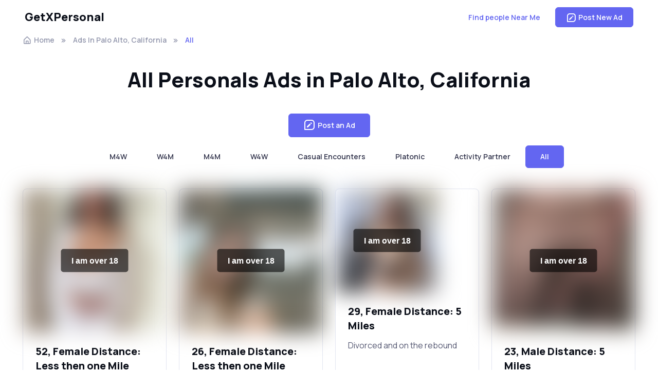

--- FILE ---
content_type: text/html; charset=utf-8
request_url: https://www.getxpersonal.com/Ads/palo-alto-california
body_size: 10659
content:
<!DOCTYPE html>
<html lang="en">
<head>
    <!-- Google tag (gtag.js) -->
    <script async src="https://www.googletagmanager.com/gtag/js?id=G-P03QNE311R"></script>
    <script>
        window.dataLayer = window.dataLayer || [];
        function gtag() { dataLayer.push(arguments); }
        gtag('js', new Date());

        gtag('config', 'G-P03QNE311R');
    </script>
    <meta charset="utf-8" />
    <meta name="viewport" content="width=device-width, initial-scale=1.0" />
    <title>All Personals Ads in Palo Alto, California | GetXPersonal | Local Personals in Your Area | Search Ads</title>
    <meta name="description" content="See All Personals ads in Palo Alto, California. Post for free.">
    <meta name="keywords">
    <link rel="stylesheet" media="screen" href="/assets/vendor/boxicons/css/boxicons.min.css" />
    <link rel="stylesheet" media="screen" href="/assets/vendor/swiper/swiper-bundle.min.css" />
    <link rel="stylesheet" media="screen" href="/assets/css/theme.min.css">
    <meta property="og:locale" content="en_US" />
    <meta property="og:type" content="website" />
    <meta property="og:title" content="All Personals Ads in Palo Alto, California | GetXPersonal | Local Personals in Your Area | Search Ads" />
    <meta property="og:description" content="See All Personals ads in Palo Alto, California. Post for free." />
    <meta property="og:site_name" content="GetXPersonal" />
    <meta property="og:image" content="https://www.getxpersonal.com/GetXPersonalOG.png" />
    <meta property="og:image:alt" content="See All Personals ads in Palo Alto, California. Post for free." />
    <meta property="og:url" content="https://www.getxpersonal.com/Ads/palo-alto-california" />
    
    <meta name="rating" content="adult">

        <link rel="canonical" href="https://www.getxpersonal.com/Ads/palo-alto-california" />
    <script type="application/ld&#x2B;json">
            {
              "@context": "https://schema.org",
              "@type": "BreadcrumbList",
              "itemListElement": [{
                "@type": "ListItem",
                "position": 1,
                        "name": "Home",
                "item": "https://www.getxpersonal.com/"
              },
{ "@type": "ListItem", "position": 2, "name": "Ads In Palo Alto, California", "item": "https://www.getxpersonal.com/ads/palo-alto-california"},        
        { "@type": "ListItem", "position": 3, "name": "All"}]
       
        }
            </script>

</head>
<body>

    <header class="header navbar navbar-expand-lg bg-light navbar-sticky">
        <div class="container px-3">
            <a class="navbar-brand pe-3" href="/">
                GetXPersonal
            </a>
            <div id="navbarNav" class="offcanvas offcanvas-end">
                <div class="offcanvas-header border-bottom">
                    <h5 class="offcanvas-title">GetXPersonal</h5>
                    <button type="button" class="btn-close" data-bs-dismiss="offcanvas" aria-label="Close"></button>
                </div>
               <div class="offcanvas-body">
                    <ul class="navbar-nav me-auto mb-2 mb-lg-0 justify-content-end">
                       
                        <li class="nav-item">
                            <button type="button" class="btn btn-link" onclick="LocationSearch();">Find people Near Me</button>
                        </li>
                      
                    </ul>
                </div>
                <div class="offcanvas-header border-top">
                    
                    <a class="btn btn-primary w-100" rel="noopener" href="/Home/Post/palo-alto-california">
                        <i class="bx bx-message-square-edit fs-4 lh-1 me-1"></i>
                        Post a Free Personals Ad
                    </a>
                </div>
            </div>
           
            <button type="button" class="navbar-toggler" data-bs-toggle="offcanvas" data-bs-target="#navbarNav" aria-controls="navbarNav" aria-expanded="false" aria-label="Toggle navigation">
                <span class="navbar-toggler-icon"></span>
            </button>
            <a class="btn btn-primary btn-sm fs-sm rounded d-none d-lg-inline-flex" rel="noopener" href="/Home/Post/palo-alto-california">
                <i class="bx bx-message-square-edit fs-5 lh-1 me-1"></i>
                Post New Ad
            </a>
        </div>
    </header>
        <main class="page-wrapper">
            

<div class="container">
    <div class="row mb-4">
        <div class="col">
            <nav aria-label="breadcrumb">
                <ol class="breadcrumb">
                    <li class="breadcrumb-item"><a href="/"><i class="bx bx-home-alt fs-lg me-1"></i>Home</a></li>
                        <li class="breadcrumb-item"><a href="/ads/palo-alto-california">Ads In Palo Alto, California</a></li>
                    <li class="breadcrumb-item active" aria-current="page">All</li>
                  
                </ol>
            </nav>
        </div>
    </div>
    <div class="row mb-4">
            <div class="col text-center"><h1>All Personals Ads in Palo Alto, California</h1></div>
    </div>
    <div class="row mb-4">
        <div class="col">
            <form method="get" id="searchForm" action="/ads/palo-alto-california">
                <div class="text-center mb-3">
                    <a class="btn btn-primary" href="/Home/Post/palo-alto-california"><i class="bx bx-message-square-edit fs-4 lh-1 me-1"></i> Post an Ad </a>
                </div>
                <div class="d-flex justify-content-center flex-wrap mb-3">
                        <a class="btn btn-light" href="/ads/palo-alto-california/m4w/personals">M4W</a>
                        <a class="btn btn-light" href="/ads/palo-alto-california/w4m/personals">W4M</a>
                        <a class="btn btn-light" href="/ads/palo-alto-california/m4m/personals">M4M</a>
                        <a class="btn btn-light" href="/ads/palo-alto-california/w4w/personals">W4W</a>
                        <a class="btn btn-light" href="/ads/palo-alto-california/casual-encounters/personals">Casual Encounters</a>
                        <a class="btn btn-light" href="/ads/palo-alto-california/platonic/personals">Platonic</a>
                        <a class="btn btn-light" href="/ads/palo-alto-california/activity-partner/personals">Activity Partner</a>
                        <a class="btn btn-primary" href="/ads/palo-alto-california">All</a>
                    
                </div>
               <input type="hidden" value="37.4418830871582" id="latitude" name="latitude" />
               <input type="hidden" value="-122.1430206298828" id="longitude" name="longitude" />
                <input type="hidden" id="category" name="category" />
            </form>
        </div>
    </div>


    <div class="row mb-4 row-cols-1 row-cols-sm-2 row-cols-md-3 row-cols-lg-4 g-4">
                <div class="col">
                    <div class="card h-100">
                    <a href="/ads/palo-alto-california/23221">
                        <img src="/AdImages/2025/11/1/20036987b46-e7c3-4147-b523-9631a7374727.webp" class="card-img-top nsfw" alt="Ever fucked an Asian mom?" loading="lazy">
                        </a>
                        <div class="card-body">
                                <h5 class="card-title">52, Female Distance: Less then one Mile</h5>
                                <p class="card-text">Ever fucked an Asian mom?</p>
                        </div>
                    <div class="card-footer text-center">
                        <a href="/ads/palo-alto-california/23221" class="btn btn-sm btn-primary">More</a>
                    </div>
                    </div>
                </div>
                <div class="col">
                    <div class="card h-100">
                    <a href="/ads/palo-alto-california/15615">
                        <img src="/AdImages/2023/7/13/200ce8fa193-e48f-4643-bf1a-5a45dd2adc6d.webp" class="card-img-top nsfw" alt="Liberal girl for a man for virtue" loading="lazy">
                        </a>
                        <div class="card-body">
                                <h5 class="card-title">26, Female Distance: Less then one Mile</h5>
                                <p class="card-text">Liberal girl for a man for virtue</p>
                        </div>
                    <div class="card-footer text-center">
                        <a href="/ads/palo-alto-california/15615" class="btn btn-sm btn-primary">More</a>
                    </div>
                    </div>
                </div>
                <div class="col">
                    <div class="card h-100">
                    <a href="/ads/palo-alto-california/13503">
                        <img src="/AdImages/2023/5/14/20010390595-6666-4db1-881c-b26cb42e52a4.jpg" class="card-img-top nsfw" alt="Divorced and on the rebound " loading="lazy">
                        </a>
                        <div class="card-body">
                                <h5 class="card-title">29, Female Distance: 5 Miles</h5>
                                <p class="card-text">Divorced and on the rebound </p>
                        </div>
                    <div class="card-footer text-center">
                        <a href="/ads/palo-alto-california/13503" class="btn btn-sm btn-primary">More</a>
                    </div>
                    </div>
                </div>
                <div class="col">
                    <div class="card h-100">
                    <a href="/ads/palo-alto-california/19045">
                        <img src="/AdImages/2025/5/24/2001eb10c15-c2be-4bfa-af61-8bf17ed39021.webp" class="card-img-top nsfw" alt="Too big for most women, hung virgin looking for a teacher" loading="lazy">
                        </a>
                        <div class="card-body">
                                <h5 class="card-title">23, Male Distance: 5 Miles</h5>
                                <p class="card-text">Too big for most women, hung virgin looking for a teacher</p>
                        </div>
                    <div class="card-footer text-center">
                        <a href="/ads/palo-alto-california/19045" class="btn btn-sm btn-primary">More</a>
                    </div>
                    </div>
                </div>
                <div class="col">
                    <div class="card h-100">
                    <a href="/ads/palo-alto-california/17989">
                        <img src="/AdImages/2025/3/19/200b3660426-9770-4b1c-a03e-ab9886140f03.webp" class="card-img-top nsfw" alt="Male looking for fun" loading="lazy">
                        </a>
                        <div class="card-body">
                                <h5 class="card-title">22, Male Distance: 7 Miles</h5>
                                <p class="card-text">Male looking for fun</p>
                        </div>
                    <div class="card-footer text-center">
                        <a href="/ads/palo-alto-california/17989" class="btn btn-sm btn-primary">More</a>
                    </div>
                    </div>
                </div>
                <div class="col">
                    <div class="card h-100">
                    <a href="/ads/palo-alto-california/23201">
                        <img src="/AdImages/2025/10/16/200aa23945a-5638-4201-9064-36beb1287065.webp" class="card-img-top nsfw" alt="Are there any real men left in this town?" loading="lazy">
                        </a>
                        <div class="card-body">
                                <h5 class="card-title">22, Female Distance: 11 Miles</h5>
                                <p class="card-text">Are there any real men left in this town?</p>
                        </div>
                    <div class="card-footer text-center">
                        <a href="/ads/palo-alto-california/23201" class="btn btn-sm btn-primary">More</a>
                    </div>
                    </div>
                </div>
                <div class="col">
                    <div class="card h-100">
                    <a href="/ads/palo-alto-california/15604">
                        <img src="/AdImages/2023/7/4/200e99fd493-5c7c-4dbe-b2c3-8e125b308eb2.webp" class="card-img-top nsfw" alt="Pussy eating competition cum win your prize" loading="lazy">
                        </a>
                        <div class="card-body">
                                <h5 class="card-title">27, Female Distance: 13 Miles</h5>
                                <p class="card-text">Pussy eating competition cum win your prize</p>
                        </div>
                    <div class="card-footer text-center">
                        <a href="/ads/palo-alto-california/15604" class="btn btn-sm btn-primary">More</a>
                    </div>
                    </div>
                </div>
                <div class="col">
                    <div class="card h-100">
                    <a href="/ads/palo-alto-california/16681">
                        <img src="/AdImages/2023/9/7/200a5fd8beb-7c72-4b9c-8c56-f1189231d6f7.webp" class="card-img-top nsfw" alt="I can show you better than I can tell you ??" loading="lazy">
                        </a>
                        <div class="card-body">
                                <h5 class="card-title">45, Male Distance: 15 Miles</h5>
                                <p class="card-text">I can show you better than I can tell you ??</p>
                        </div>
                    <div class="card-footer text-center">
                        <a href="/ads/palo-alto-california/16681" class="btn btn-sm btn-primary">More</a>
                    </div>
                    </div>
                </div>
                <div class="col">
                    <div class="card h-100">
                    <a href="/ads/palo-alto-california/18006">
                        <img src="/AdImages/2025/4/1/200f78f62aa-a871-450a-a8b9-c236be2e3725.webp" class="card-img-top nsfw" alt="Hubby wants to watch my getting railed" loading="lazy">
                        </a>
                        <div class="card-body">
                                <h5 class="card-title">34, Couple M/F Distance: 15 Miles</h5>
                                <p class="card-text">Hubby wants to watch my getting railed</p>
                        </div>
                    <div class="card-footer text-center">
                        <a href="/ads/palo-alto-california/18006" class="btn btn-sm btn-primary">More</a>
                    </div>
                    </div>
                </div>
                <div class="col">
                    <div class="card h-100">
                    <a href="/ads/palo-alto-california/12442">
                        <img src="/AdImages/2023/4/20/2002e843f33-d0b9-4e57-bb49-9f871302c602.jpg" class="card-img-top nsfw" alt="Unemployed California girl with time on my hands" loading="lazy">
                        </a>
                        <div class="card-body">
                                <h5 class="card-title">22, Female Distance: 15 Miles</h5>
                                <p class="card-text">Unemployed California girl with time on my hands</p>
                        </div>
                    <div class="card-footer text-center">
                        <a href="/ads/palo-alto-california/12442" class="btn btn-sm btn-primary">More</a>
                    </div>
                    </div>
                </div>
                <div class="col">
                    <div class="card h-100">
                    <a href="/ads/palo-alto-california/15595">
                        <img src="/AdImages/2023/6/19/2001622634a-a573-45d3-a0ca-e3830cc20979.webp" class="card-img-top nsfw" alt="Will you be my dance partner?" loading="lazy">
                        </a>
                        <div class="card-body">
                                <h5 class="card-title">33, Male Distance: 15 Miles</h5>
                                <p class="card-text">Will you be my dance partner?</p>
                        </div>
                    <div class="card-footer text-center">
                        <a href="/ads/palo-alto-california/15595" class="btn btn-sm btn-primary">More</a>
                    </div>
                    </div>
                </div>
                <div class="col">
                    <div class="card h-100">
                    <a href="/ads/palo-alto-california/13513">
                        <img src="/AdImages/2023/5/17/2001e2bc429-9e95-499f-aa1e-0f145b7cb8ec.jpg" class="card-img-top nsfw" alt="Tired of having a cold bed" loading="lazy">
                        </a>
                        <div class="card-body">
                                <h5 class="card-title">23, Female Distance: 15 Miles</h5>
                                <p class="card-text">Tired of having a cold bed</p>
                        </div>
                    <div class="card-footer text-center">
                        <a href="/ads/palo-alto-california/13513" class="btn btn-sm btn-primary">More</a>
                    </div>
                    </div>
                </div>
                <div class="col">
                    <div class="card h-100">
                    <a href="/ads/palo-alto-california/1041">
                        <img src="/AdImages/2021/7/12/20028193efb-9a92-40f8-9bfd-0ea0df0b9756.png" class="card-img-top nsfw" alt="Looking for love in the all the wrong places" loading="lazy">
                        </a>
                        <div class="card-body">
                                <h5 class="card-title">50, Male Distance: 15 Miles</h5>
                                <p class="card-text">Looking for love in the all the wrong places</p>
                        </div>
                    <div class="card-footer text-center">
                        <a href="/ads/palo-alto-california/1041" class="btn btn-sm btn-primary">More</a>
                    </div>
                    </div>
                </div>
                <div class="col">
                    <div class="card h-100">
                    <a href="/ads/palo-alto-california/6241">
                        <img src="/AdImages/2022/7/13/200dc36e868-8158-4603-a8ab-26c2eea428ae.jpg" class="card-img-top nsfw" alt="Latina tits need to be sucked" loading="lazy">
                        </a>
                        <div class="card-body">
                                <h5 class="card-title">26, Female Distance: 15 Miles</h5>
                                <p class="card-text">Latina tits need to be sucked</p>
                        </div>
                    <div class="card-footer text-center">
                        <a href="/ads/palo-alto-california/6241" class="btn btn-sm btn-primary">More</a>
                    </div>
                    </div>
                </div>
                <div class="col">
                    <div class="card h-100">
                    <a href="/ads/palo-alto-california/16896">
                        <img src="/AdImages/2024/7/7/200d0d71e47-c265-485d-a875-3b2437ba9b91.webp" class="card-img-top nsfw" alt="UC Berkeley Athlete looking for fun" loading="lazy">
                        </a>
                        <div class="card-body">
                                <h5 class="card-title">28, Male Distance: 17 Miles</h5>
                                <p class="card-text">UC Berkeley Athlete looking for fun</p>
                        </div>
                    <div class="card-footer text-center">
                        <a href="/ads/palo-alto-california/16896" class="btn btn-sm btn-primary">More</a>
                    </div>
                    </div>
                </div>
                <div class="col">
                    <div class="card h-100">
                    <a href="/ads/palo-alto-california/23264">
                        <img src="/AdImages/2025/11/21/200aa306202-c0b2-4136-a7a8-87229941ac9b.webp" class="card-img-top nsfw" alt="I&#x27;m looking for a relationship or a good time " loading="lazy">
                        </a>
                        <div class="card-body">
                                <h5 class="card-title">35, Male Distance: 21 Miles</h5>
                                <p class="card-text">I&#x27;m looking for a relationship or a good time </p>
                        </div>
                    <div class="card-footer text-center">
                        <a href="/ads/palo-alto-california/23264" class="btn btn-sm btn-primary">More</a>
                    </div>
                    </div>
                </div>
                <div class="col">
                    <div class="card h-100">
                    <a href="/ads/palo-alto-california/15612">
                        <img src="/AdImages/2023/7/12/2004651f981-1981-4746-aba6-bb2ab9419798.webp" class="card-img-top nsfw" alt="No games and no players" loading="lazy">
                        </a>
                        <div class="card-body">
                                <h5 class="card-title">19, Female Distance: 21 Miles</h5>
                                <p class="card-text">No games and no players</p>
                        </div>
                    <div class="card-footer text-center">
                        <a href="/ads/palo-alto-california/15612" class="btn btn-sm btn-primary">More</a>
                    </div>
                    </div>
                </div>
                <div class="col">
                    <div class="card h-100">
                    <a href="/ads/palo-alto-california/16953">
                        <img src="/AdImages/2025/2/12/200eb2de2f1-d8fe-4d23-b6dc-ed212092abad.webp" class="card-img-top nsfw" alt="Enthusiastic Passionate head " loading="lazy">
                        </a>
                        <div class="card-body">
                                <h5 class="card-title">37, Male Distance: 21 Miles</h5>
                                <p class="card-text">Enthusiastic Passionate head </p>
                        </div>
                    <div class="card-footer text-center">
                        <a href="/ads/palo-alto-california/16953" class="btn btn-sm btn-primary">More</a>
                    </div>
                    </div>
                </div>
                <div class="col">
                    <div class="card h-100">
                    <a href="/ads/palo-alto-california/21144">
                        <img src="/AdImages/2025/9/8/200eb91cd04-6870-459f-940c-7507fc1af9e6.webp" class="card-img-top nsfw" alt="You better know how to work your tongue" loading="lazy">
                        </a>
                        <div class="card-body">
                                <h5 class="card-title">26, Female Distance: 25 Miles</h5>
                                <p class="card-text">You better know how to work your tongue</p>
                        </div>
                    <div class="card-footer text-center">
                        <a href="/ads/palo-alto-california/21144" class="btn btn-sm btn-primary">More</a>
                    </div>
                    </div>
                </div>
                <div class="col">
                    <div class="card h-100">
                    <a href="/ads/palo-alto-california/15603">
                        <img src="/AdImages/2023/7/4/200551bc43d-a0a8-474e-9778-a6f92d2192af.webp" class="card-img-top nsfw" alt="Just been dumped and trying to move on" loading="lazy">
                        </a>
                        <div class="card-body">
                                <h5 class="card-title">24, Female Distance: 25 Miles</h5>
                                <p class="card-text">Just been dumped and trying to move on</p>
                        </div>
                    <div class="card-footer text-center">
                        <a href="/ads/palo-alto-california/15603" class="btn btn-sm btn-primary">More</a>
                    </div>
                    </div>
                </div>
                <div class="col">
                    <div class="card h-100">
                    <a href="/ads/palo-alto-california/4">
                        <img src="/AdImages/2019/7/17/2003f369655-d0be-4a75-80a9-ad5dd9264008.jpg" class="card-img-top nsfw" alt="slender Asian women 24 yo looking" loading="lazy">
                        </a>
                        <div class="card-body">
                                <h5 class="card-title">24, Female Distance: 27 Miles</h5>
                                <p class="card-text">slender Asian women 24 yo looking</p>
                        </div>
                    <div class="card-footer text-center">
                        <a href="/ads/palo-alto-california/4" class="btn btn-sm btn-primary">More</a>
                    </div>
                    </div>
                </div>
                <div class="col">
                    <div class="card h-100">
                    <a href="/ads/palo-alto-california/19057">
                        <img src="/AdImages/2025/6/10/200ab75f20a-d9b0-4f42-bb52-8e03331c401f.webp" class="card-img-top nsfw" alt="Only freaks can appreciate what I bring to the table " loading="lazy">
                        </a>
                        <div class="card-body">
                                <h5 class="card-title">26, TG/TS Distance: 27 Miles</h5>
                                <p class="card-text">Only freaks can appreciate what I bring to the table </p>
                        </div>
                    <div class="card-footer text-center">
                        <a href="/ads/palo-alto-california/19057" class="btn btn-sm btn-primary">More</a>
                    </div>
                    </div>
                </div>
                <div class="col">
                    <div class="card h-100">
                    <a href="/ads/palo-alto-california/5118">
                        <img src="/AdImages/2021/11/16/20036ec6631-6352-46e8-bf37-dfd3215ccda3.jpg" class="card-img-top nsfw" alt="Who is out there? Let me know" loading="lazy">
                        </a>
                        <div class="card-body">
                                <h5 class="card-title">24, Female Distance: 27 Miles</h5>
                                <p class="card-text">Who is out there? Let me know</p>
                        </div>
                    <div class="card-footer text-center">
                        <a href="/ads/palo-alto-california/5118" class="btn btn-sm btn-primary">More</a>
                    </div>
                    </div>
                </div>
                <div class="col">
                    <div class="card h-100">
                    <a href="/ads/palo-alto-california/13520">
                        <img src="/AdImages/2023/5/18/200bd80f184-7505-4ba3-8ba4-e24d4c5c9d7c.jpg" class="card-img-top nsfw" alt="Are you a feet man? Pretty feet here 4 U" loading="lazy">
                        </a>
                        <div class="card-body">
                                <h5 class="card-title">26, Female Distance: 27 Miles</h5>
                                <p class="card-text">Are you a feet man? Pretty feet here 4 U</p>
                        </div>
                    <div class="card-footer text-center">
                        <a href="/ads/palo-alto-california/13520" class="btn btn-sm btn-primary">More</a>
                    </div>
                    </div>
                </div>
                <div class="col">
                    <div class="card h-100">
                    <a href="/ads/palo-alto-california/15609">
                        <img src="/AdImages/2023/7/10/2007237b926-b16d-4c59-8d61-d63d5a88171c.webp" class="card-img-top nsfw" alt="MILF into watersports seeking a jet ski instructor" loading="lazy">
                        </a>
                        <div class="card-body">
                                <h5 class="card-title">34, Female Distance: 27 Miles</h5>
                                <p class="card-text">MILF into watersports seeking a jet ski instructor</p>
                        </div>
                    <div class="card-footer text-center">
                        <a href="/ads/palo-alto-california/15609" class="btn btn-sm btn-primary">More</a>
                    </div>
                    </div>
                </div>
                <div class="col">
                    <div class="card h-100">
                    <a href="/ads/palo-alto-california/9316">
                        <img src="/AdImages/2022/11/15/200b4942f92-0413-4adf-bfd3-66f4f051066c.jpg" class="card-img-top nsfw" alt="HUNG Grandad ISO a cootchie to pleasure, lick &amp; pound." loading="lazy">
                        </a>
                        <div class="card-body">
                                <h5 class="card-title">54, Male Distance: 30 Miles</h5>
                                <p class="card-text">HUNG Grandad ISO a cootchie to pleasure, lick &amp; pound.</p>
                        </div>
                    <div class="card-footer text-center">
                        <a href="/ads/palo-alto-california/9316" class="btn btn-sm btn-primary">More</a>
                    </div>
                    </div>
                </div>
                <div class="col">
                    <div class="card h-100">
                    <a href="/ads/palo-alto-california/23308">
                        <img src="/AdImages/2025/12/16/20071f961db-27d1-46ec-91ec-fe452ab2769c.webp" class="card-img-top nsfw" alt="Come bounce your hole on my pole" loading="lazy">
                        </a>
                        <div class="card-body">
                                <h5 class="card-title">22, Male Distance: 30 Miles</h5>
                                <p class="card-text">Come bounce your hole on my pole</p>
                        </div>
                    <div class="card-footer text-center">
                        <a href="/ads/palo-alto-california/23308" class="btn btn-sm btn-primary">More</a>
                    </div>
                    </div>
                </div>
                <div class="col">
                    <div class="card h-100">
                    <a href="/ads/palo-alto-california/16921">
                        <img src="/AdImages/2024/8/29/2006a26731c-0b97-4bf3-bad7-580202de91e8.webp" class="card-img-top nsfw" alt="Finally here for a guy" loading="lazy">
                        </a>
                        <div class="card-body">
                                <h5 class="card-title">26, Female Distance: 41 Miles</h5>
                                <p class="card-text">Finally here for a guy</p>
                        </div>
                    <div class="card-footer text-center">
                        <a href="/ads/palo-alto-california/16921" class="btn btn-sm btn-primary">More</a>
                    </div>
                    </div>
                </div>
                <div class="col">
                    <div class="card h-100">
                    <a href="/ads/palo-alto-california/8285">
                        <img src="/AdImages/2022/10/1/200d2500fcb-37cb-44e9-9330-bbc42f808b12.jpg" class="card-img-top nsfw" alt="Look for fun pnp lady to smoke with " loading="lazy">
                        </a>
                        <div class="card-body">
                                <h5 class="card-title">38, Male Distance: 44 Miles</h5>
                                <p class="card-text">Look for fun pnp lady to smoke with </p>
                        </div>
                    <div class="card-footer text-center">
                        <a href="/ads/palo-alto-california/8285" class="btn btn-sm btn-primary">More</a>
                    </div>
                    </div>
                </div>
                <div class="col">
                    <div class="card h-100">
                    <a href="/ads/palo-alto-california/16969">
                        <img src="/AdImages/2025/2/19/20083ef4120-a094-415b-8187-02d17c864279.webp" class="card-img-top nsfw" alt="Chill white male seeks casual fun with non-judgmental &amp; chill female" loading="lazy">
                        </a>
                        <div class="card-body">
                                <h5 class="card-title">45, Male Distance: 50 Miles</h5>
                                <p class="card-text">Chill white male seeks casual fun with non-judgmental &amp; chill female</p>
                        </div>
                    <div class="card-footer text-center">
                        <a href="/ads/palo-alto-california/16969" class="btn btn-sm btn-primary">More</a>
                    </div>
                    </div>
                </div>
                <div class="col">
                    <div class="card h-100">
                    <a href="/ads/palo-alto-california/13538">
                        <img src="/AdImages/2023/5/22/2003de41fcb-9e6b-4e74-b143-74e6c4b852ac.jpg" class="card-img-top nsfw" alt="I&#x27;m not perfect but let&#x27;s face it. I&#x27;m easy" loading="lazy">
                        </a>
                        <div class="card-body">
                                <h5 class="card-title">26, Female Distance: 56 Miles</h5>
                                <p class="card-text">I&#x27;m not perfect but let&#x27;s face it. I&#x27;m easy</p>
                        </div>
                    <div class="card-footer text-center">
                        <a href="/ads/palo-alto-california/13538" class="btn btn-sm btn-primary">More</a>
                    </div>
                    </div>
                </div>
                <div class="col">
                    <div class="card h-100">
                    <a href="/ads/palo-alto-california/15594">
                        <img src="/AdImages/2023/6/19/200920acb5b-3a8a-47d3-b019-9d25ad995f34.webp" class="card-img-top nsfw" alt="Holla at yo girl no brothers" loading="lazy">
                        </a>
                        <div class="card-body">
                                <h5 class="card-title">26, Female Distance: 59 Miles</h5>
                                <p class="card-text">Holla at yo girl no brothers</p>
                        </div>
                    <div class="card-footer text-center">
                        <a href="/ads/palo-alto-california/15594" class="btn btn-sm btn-primary">More</a>
                    </div>
                    </div>
                </div>
                <div class="col">
                    <div class="card h-100">
                    <a href="/ads/palo-alto-california/13514">
                        <img src="/AdImages/2023/5/17/20096a52d5f-34fa-47af-9a6e-83e1ad88cc8a.jpg" class="card-img-top nsfw" alt="Milf with milkshake needs advice" loading="lazy">
                        </a>
                        <div class="card-body">
                                <h5 class="card-title">32, Female Distance: 59 Miles</h5>
                                <p class="card-text">Milf with milkshake needs advice</p>
                        </div>
                    <div class="card-footer text-center">
                        <a href="/ads/palo-alto-california/13514" class="btn btn-sm btn-primary">More</a>
                    </div>
                    </div>
                </div>
                <div class="col">
                    <div class="card h-100">
                    <a href="/ads/palo-alto-california/23351">
                        <img src="/AdImages/2025/12/27/200eb435ff0-1fc3-4e78-b2e8-10fbd05dea20.webp" class="card-img-top nsfw" alt="Stay off the grid. We&#x27;ll be fine." loading="lazy">
                        </a>
                        <div class="card-body">
                                <h5 class="card-title">59, Male Distance: 60 Miles</h5>
                                <p class="card-text">Stay off the grid. We&#x27;ll be fine.</p>
                        </div>
                    <div class="card-footer text-center">
                        <a href="/ads/palo-alto-california/23351" class="btn btn-sm btn-primary">More</a>
                    </div>
                    </div>
                </div>
                <div class="col">
                    <div class="card h-100">
                    <a href="/ads/palo-alto-california/23348">
                        <img src="/AdImages/2025/12/27/2005d6cf178-c454-4f27-901a-ea996cbc0268.webp" class="card-img-top nsfw" alt="Artist in Armani Seeks Same in Dolci &amp; Gabanna. Or jeans." loading="lazy">
                        </a>
                        <div class="card-body">
                                <h5 class="card-title">59, Male Distance: 60 Miles</h5>
                                <p class="card-text">Artist in Armani Seeks Same in Dolci &amp; Gabanna. Or jeans.</p>
                        </div>
                    <div class="card-footer text-center">
                        <a href="/ads/palo-alto-california/23348" class="btn btn-sm btn-primary">More</a>
                    </div>
                    </div>
                </div>
                <div class="col">
                    <div class="card h-100">
                    <a href="/ads/palo-alto-california/16653">
                        <img src="/AdImages/2023/8/20/20046821f5f-d460-4fcb-9d93-0910bdd784a7.webp" class="card-img-top nsfw" alt="Looking for a woman to please and EAT a full course meal" loading="lazy">
                        </a>
                        <div class="card-body">
                                <h5 class="card-title">27, Male Distance: 65 Miles</h5>
                                <p class="card-text">Looking for a woman to please and EAT a full course meal</p>
                        </div>
                    <div class="card-footer text-center">
                        <a href="/ads/palo-alto-california/16653" class="btn btn-sm btn-primary">More</a>
                    </div>
                    </div>
                </div>
                <div class="col">
                    <div class="card h-100">
                    <a href="/ads/palo-alto-california/15610">
                        <img src="/AdImages/2023/7/11/20093ab38c5-029e-4264-b45b-d0fefd9c2ea2.webp" class="card-img-top nsfw" alt="Stranger fantasy for your satisfaction " loading="lazy">
                        </a>
                        <div class="card-body">
                                <h5 class="card-title">21, Male Distance: 66 Miles</h5>
                                <p class="card-text">Stranger fantasy for your satisfaction </p>
                        </div>
                    <div class="card-footer text-center">
                        <a href="/ads/palo-alto-california/15610" class="btn btn-sm btn-primary">More</a>
                    </div>
                    </div>
                </div>
                <div class="col">
                    <div class="card h-100">
                    <a href="/ads/palo-alto-california/20097">
                        <img src="/AdImages/2025/8/1/20098422340-02cb-4d94-b804-8e8ef74c5e2e.webp" class="card-img-top nsfw" alt="Looking for someone who likes it rough" loading="lazy">
                        </a>
                        <div class="card-body">
                                <h5 class="card-title">24, Male Distance: 66 Miles</h5>
                                <p class="card-text">Looking for someone who likes it rough</p>
                        </div>
                    <div class="card-footer text-center">
                        <a href="/ads/palo-alto-california/20097" class="btn btn-sm btn-primary">More</a>
                    </div>
                    </div>
                </div>
                <div class="col">
                    <div class="card h-100">
                    <a href="/ads/palo-alto-california/23315">
                        <img src="/AdImages/2025/12/18/200ad9cd3c5-559a-4f25-896c-98d94cf6a414.webp" class="card-img-top nsfw" alt="Dating again for long term and marriage" loading="lazy">
                        </a>
                        <div class="card-body">
                                <h5 class="card-title">22, Female Distance: 71 Miles</h5>
                                <p class="card-text">Dating again for long term and marriage</p>
                        </div>
                    <div class="card-footer text-center">
                        <a href="/ads/palo-alto-california/23315" class="btn btn-sm btn-primary">More</a>
                    </div>
                    </div>
                </div>
                <div class="col">
                    <div class="card h-100">
                    <a href="/ads/palo-alto-california/16848">
                        <img src="/AdImages/2024/5/15/2007df7ee9b-ee43-4b46-9fbf-e48d95f741d0.webp" class="card-img-top nsfw" alt="Need me a throat goddess" loading="lazy">
                        </a>
                        <div class="card-body">
                                <h5 class="card-title">35, Male Distance: 73 Miles</h5>
                                <p class="card-text">Need me a throat goddess</p>
                        </div>
                    <div class="card-footer text-center">
                        <a href="/ads/palo-alto-california/16848" class="btn btn-sm btn-primary">More</a>
                    </div>
                    </div>
                </div>
                <div class="col">
                    <div class="card h-100">
                    <a href="/ads/palo-alto-california/3098">
                        <img src="/AdImages/2021/10/16/200c08716cf-68b2-48bc-8bb0-1c0257fecebf.jpg" class="card-img-top nsfw" alt="Hippie at heart for serious connection" loading="lazy">
                        </a>
                        <div class="card-body">
                                <h5 class="card-title">34, Female Distance: 75 Miles</h5>
                                <p class="card-text">Hippie at heart for serious connection</p>
                        </div>
                    <div class="card-footer text-center">
                        <a href="/ads/palo-alto-california/3098" class="btn btn-sm btn-primary">More</a>
                    </div>
                    </div>
                </div>
                <div class="col">
                    <div class="card h-100">
                    <a href="/ads/palo-alto-california/15611">
                        <img src="/AdImages/2023/7/11/20080557d8e-18a4-474f-9d52-6ea54968f4ce.webp" class="card-img-top nsfw" alt="Big bootie girl here where are the worshipers?" loading="lazy">
                        </a>
                        <div class="card-body">
                                <h5 class="card-title">29, Female Distance: 78 Miles</h5>
                                <p class="card-text">Big bootie girl here where are the worshipers?</p>
                        </div>
                    <div class="card-footer text-center">
                        <a href="/ads/palo-alto-california/15611" class="btn btn-sm btn-primary">More</a>
                    </div>
                    </div>
                </div>
                <div class="col">
                    <div class="card h-100">
                    <a href="/ads/palo-alto-california/23285">
                        <img src="/AdImages/2025/12/7/200c854800e-5347-4b64-b3fd-2aa8beba2a71.webp" class="card-img-top nsfw" alt="Southern Hung Gentleman " loading="lazy">
                        </a>
                        <div class="card-body">
                                <h5 class="card-title">47, Male Distance: 79 Miles</h5>
                                <p class="card-text">Southern Hung Gentleman </p>
                        </div>
                    <div class="card-footer text-center">
                        <a href="/ads/palo-alto-california/23285" class="btn btn-sm btn-primary">More</a>
                    </div>
                    </div>
                </div>
                <div class="col">
                    <div class="card h-100">
                    <a href="/ads/palo-alto-california/9">
                        <img src="/AdImages/2020/1/11/20062e1ecc4-79a5-44e7-9266-6a31af7a2307.jpg" class="card-img-top nsfw" alt="Beautiful horny mom for hook up" loading="lazy">
                        </a>
                        <div class="card-body">
                                <h5 class="card-title">33, Female Distance: 85 Miles</h5>
                                <p class="card-text">Beautiful horny mom for hook up</p>
                        </div>
                    <div class="card-footer text-center">
                        <a href="/ads/palo-alto-california/9" class="btn btn-sm btn-primary">More</a>
                    </div>
                    </div>
                </div>
                <div class="col">
                    <div class="card h-100">
                    <a href="/ads/palo-alto-california/23205">
                        <img src="/AdImages/2025/10/21/200d487a348-b05d-4ad9-b8cb-947a2fd6da38.webp" class="card-img-top nsfw" alt="seeking missing passion" loading="lazy">
                        </a>
                        <div class="card-body">
                                <h5 class="card-title">59, Male Distance: 86 Miles</h5>
                                <p class="card-text">seeking missing passion</p>
                        </div>
                    <div class="card-footer text-center">
                        <a href="/ads/palo-alto-california/23205" class="btn btn-sm btn-primary">More</a>
                    </div>
                    </div>
                </div>
                <div class="col">
                    <div class="card h-100">
                    <a href="/ads/palo-alto-california/21132">
                        <img src="/AdImages/2025/8/26/200c1aa05b1-3f2a-493a-bb51-4c015e13b14e.webp" class="card-img-top nsfw" alt="Is it time for a serious boyfriend?" loading="lazy">
                        </a>
                        <div class="card-body">
                                <h5 class="card-title">22, Female Distance: 86 Miles</h5>
                                <p class="card-text">Is it time for a serious boyfriend?</p>
                        </div>
                    <div class="card-footer text-center">
                        <a href="/ads/palo-alto-california/21132" class="btn btn-sm btn-primary">More</a>
                    </div>
                    </div>
                </div>
                <div class="col">
                    <div class="card h-100">
                    <a href="/ads/palo-alto-california/16981">
                        <img src="/AdImages/2025/3/6/200e31c7727-b20b-480d-a34b-6ef886aa9a7c.webp" class="card-img-top nsfw" alt="I never know what to write in those things" loading="lazy">
                        </a>
                        <div class="card-body">
                                <h5 class="card-title">18, Female Distance: 86 Miles</h5>
                                <p class="card-text">I never know what to write in those things</p>
                        </div>
                    <div class="card-footer text-center">
                        <a href="/ads/palo-alto-california/16981" class="btn btn-sm btn-primary">More</a>
                    </div>
                    </div>
                </div>
                <div class="col">
                    <div class="card h-100">
                    <a href="/ads/palo-alto-california/13558">
                        <img src="/AdImages/2023/5/27/200841caf1f-8a94-43eb-86c7-c3a0d6947270.jpg" class="card-img-top nsfw" alt="Squeeze my ripe melons" loading="lazy">
                        </a>
                        <div class="card-body">
                                <h5 class="card-title">39, Female Distance: 86 Miles</h5>
                                <p class="card-text">Squeeze my ripe melons</p>
                        </div>
                    <div class="card-footer text-center">
                        <a href="/ads/palo-alto-california/13558" class="btn btn-sm btn-primary">More</a>
                    </div>
                    </div>
                </div>
                <div class="col">
                    <div class="card h-100">
                    <a href="/ads/palo-alto-california/3079">
                        <img src="/AdImages/2021/10/3/200cfba49b7-c56c-42e8-81ea-7d2d08fe1acc.jpg" class="card-img-top nsfw" alt="MILF here. In need of a good hard cock" loading="lazy">
                        </a>
                        <div class="card-body">
                                <h5 class="card-title">40, Female Distance: 86 Miles</h5>
                                <p class="card-text">MILF here. In need of a good hard cock</p>
                        </div>
                    <div class="card-footer text-center">
                        <a href="/ads/palo-alto-california/3079" class="btn btn-sm btn-primary">More</a>
                    </div>
                    </div>
                </div>
                <div class="col">
                    <div class="card h-100">
                    <a href="/ads/palo-alto-california/12460">
                        <img src="/AdImages/2023/4/27/20033adae1f-18ab-4fc6-8dce-f769f11b3d6d.jpg" class="card-img-top nsfw" alt="Hello there. Trying this out." loading="lazy">
                        </a>
                        <div class="card-body">
                                <h5 class="card-title">24, Female Distance: 86 Miles</h5>
                                <p class="card-text">Hello there. Trying this out.</p>
                        </div>
                    <div class="card-footer text-center">
                        <a href="/ads/palo-alto-california/12460" class="btn btn-sm btn-primary">More</a>
                    </div>
                    </div>
                </div>
                <div class="col">
                    <div class="card h-100">
                    <a href="/ads/palo-alto-california/11411">
                        <img src="/AdImages/2023/4/1/2009df3f58e-1cf2-4ae1-b301-3b8cc31f2ab9.png" class="card-img-top nsfw" alt="Stretch out all your holes" loading="lazy">
                        </a>
                        <div class="card-body">
                                <h5 class="card-title">36, Male Distance: 87 Miles</h5>
                                <p class="card-text">Stretch out all your holes</p>
                        </div>
                    <div class="card-footer text-center">
                        <a href="/ads/palo-alto-california/11411" class="btn btn-sm btn-primary">More</a>
                    </div>
                    </div>
                </div>
                <div class="col">
                    <div class="card h-100">
                    <a href="/ads/palo-alto-california/16723">
                        <img src="/AdImages/2023/11/29/200fdbd0f44-55aa-4965-853d-7ace8ab2bf62.webp" class="card-img-top nsfw" alt="Gots my binoculars out!" loading="lazy">
                        </a>
                        <div class="card-body">
                                <h5 class="card-title">34, Male Distance: 90 Miles</h5>
                                <p class="card-text">Gots my binoculars out!</p>
                        </div>
                    <div class="card-footer text-center">
                        <a href="/ads/palo-alto-california/16723" class="btn btn-sm btn-primary">More</a>
                    </div>
                    </div>
                </div>
                <div class="col">
                    <div class="card h-100">
                    <a href="/ads/palo-alto-california/12444">
                        <img src="/AdImages/2023/4/21/2009765a580-3fd4-43fd-9345-c4332505ccb2.jpg" class="card-img-top nsfw" alt="Need a woman that can be my FWB" loading="lazy">
                        </a>
                        <div class="card-body">
                                <h5 class="card-title">43, Male Distance: 90 Miles</h5>
                                <p class="card-text">Need a woman that can be my FWB</p>
                        </div>
                    <div class="card-footer text-center">
                        <a href="/ads/palo-alto-california/12444" class="btn btn-sm btn-primary">More</a>
                    </div>
                    </div>
                </div>
                <div class="col">
                    <div class="card h-100">
                    <a href="/ads/palo-alto-california/18001">
                        <img src="/AdImages/2025/3/25/200464861cc-4679-4a42-9ab6-0f31f839be54.webp" class="card-img-top nsfw" alt="College student looking for fun" loading="lazy">
                        </a>
                        <div class="card-body">
                                <h5 class="card-title">20, Male Distance: 91 Miles</h5>
                                <p class="card-text">College student looking for fun</p>
                        </div>
                    <div class="card-footer text-center">
                        <a href="/ads/palo-alto-california/18001" class="btn btn-sm btn-primary">More</a>
                    </div>
                    </div>
                </div>
                <div class="col">
                    <div class="card h-100">
                    <a href="/ads/palo-alto-california/6229">
                        <img src="/AdImages/2022/7/5/2005d749447-2d5c-40f0-b018-cdb22f192282.jpeg" class="card-img-top nsfw" alt="Do you love anal sex" loading="lazy">
                        </a>
                        <div class="card-body">
                                <h5 class="card-title">53, Male Distance: 92 Miles</h5>
                                <p class="card-text">Do you love anal sex</p>
                        </div>
                    <div class="card-footer text-center">
                        <a href="/ads/palo-alto-california/6229" class="btn btn-sm btn-primary">More</a>
                    </div>
                    </div>
                </div>
                <div class="col">
                    <div class="card h-100">
                    <a href="/ads/palo-alto-california/16708">
                        <img src="/AdImages/2023/11/13/2004e9ecdc8-92b5-45a5-b464-af11695b23c8.webp" class="card-img-top nsfw" alt="Want to lick my caramel stick" loading="lazy">
                        </a>
                        <div class="card-body">
                                <h5 class="card-title">50, Male Distance: 92 Miles</h5>
                                <p class="card-text">Want to lick my caramel stick</p>
                        </div>
                    <div class="card-footer text-center">
                        <a href="/ads/palo-alto-california/16708" class="btn btn-sm btn-primary">More</a>
                    </div>
                    </div>
                </div>
                <div class="col">
                    <div class="card h-100">
                    <a href="/ads/palo-alto-california/16796">
                        <img src="/AdImages/2024/3/24/20011b2feff-6e3b-4ce0-9ffa-4c6478dbc508.webp" class="card-img-top nsfw" alt="Hey there how are you " loading="lazy">
                        </a>
                        <div class="card-body">
                                <h5 class="card-title">47, Male Distance: 95 Miles</h5>
                                <p class="card-text">Hey there how are you </p>
                        </div>
                    <div class="card-footer text-center">
                        <a href="/ads/palo-alto-california/16796" class="btn btn-sm btn-primary">More</a>
                    </div>
                    </div>
                </div>
        </div>


    <div class="row mb-4">
        <div class="col text-center">
            <p><b>Megan's Dating Tip:</b> Be confident. Don&#x27;t be afraid to express yourself and go for what you want. Believe in yourself and your worth. Don&#x27;t let rejection or failure stop you from trying again.</p>
    </div>
</div>


    
    <div class="row mb-4">
        <div class="col"><h5>Nearby Cities</h5></div>
    </div>

    <div class="row mb-4 row-cols-1 row-cols-sm-2 row-cols-md-4 g-4">
               
        <div class="col">
                    <div class="card">
                        <div class="card-body">
                          <a class="card-title" href="/ads/mountain-view-california">Mountain View</a> 
                        </div>
                    </div>
                </div>
        <div class="col">
                    <div class="card">
                        <div class="card-body">
                          <a class="card-title" href="/ads/redwood-city-california">Redwood City</a> 
                        </div>
                    </div>
                </div>
        <div class="col">
                    <div class="card">
                        <div class="card-body">
                          <a class="card-title" href="/ads/sunnyvale-california">Sunnyvale</a> 
                        </div>
                    </div>
                </div>
        <div class="col">
                    <div class="card">
                        <div class="card-body">
                          <a class="card-title" href="/ads/newark-california">Newark</a> 
                        </div>
                    </div>
                </div>
        <div class="col">
                    <div class="card">
                        <div class="card-body">
                          <a class="card-title" href="/ads/cupertino-california">Cupertino</a> 
                        </div>
                    </div>
                </div>
        <div class="col">
                    <div class="card">
                        <div class="card-body">
                          <a class="card-title" href="/ads/fremont-california">Fremont</a> 
                        </div>
                    </div>
                </div>
        <div class="col">
                    <div class="card">
                        <div class="card-body">
                          <a class="card-title" href="/ads/union-city-california">Union City</a> 
                        </div>
                    </div>
                </div>
        <div class="col">
                    <div class="card">
                        <div class="card-body">
                          <a class="card-title" href="/ads/santa-clara-california">Santa Clara</a> 
                        </div>
                    </div>
                </div>
        <div class="col">
                    <div class="card">
                        <div class="card-body">
                          <a class="card-title" href="/ads/san-mateo-california">San Mateo</a> 
                        </div>
                    </div>
                </div>
        <div class="col">
                    <div class="card">
                        <div class="card-body">
                          <a class="card-title" href="/ads/milpitas-california">Milpitas</a> 
                        </div>
                    </div>
                </div>
        <div class="col">
                    <div class="card">
                        <div class="card-body">
                          <a class="card-title" href="/ads/campbell-california">Campbell</a> 
                        </div>
                    </div>
                </div>
        <div class="col">
                    <div class="card">
                        <div class="card-body">
                          <a class="card-title" href="/ads/san-jose-california">San Jose</a> 
                        </div>
                    </div>
                </div>
</div>

</div>



        </main>




    <footer class="footer bg-dark border-top border-light pt-5 pb-4 pb-lg-5" data-bs-theme="dark">
        <div class="container pt-lg-4">
            <div class="row pb-5">
                <div class="col-lg-4 col-md-6">
                    <div class="navbar-brand text-dark p-0 me-0 mb-3 mb-lg-4">
                        &copy; 2026 - GetXPersonal
                    </div>
                    <p class="fs-sm text-light opacity-70 pb-lg-3 mb-4">GetXPersonal is the premier Local Personals and dating ads board facilitating relationships of all kinds. From Casual Encounters to Activity Partners - Find local singles and connect with your match today.</p>
                    <p><a href='https://play.google.com/store/apps/details?id=com.companyname.getxpersonal.app&utm_source=website&utm_campaign=getxpersonal.com&pcampaignid=pcampaignidMKT-Other-global-all-co-prtnr-py-PartBadge-Mar2515-1'><img alt='Get it on Google Play' src='https://play.google.com/intl/en_us/badges/static/images/badges/en_badge_web_generic.png' /></a></p>
                </div>
                <div class="col-xl-6 col-lg-7 col-md-5 offset-xl-2 offset-md-1 pt-4 pt-md-1 pt-lg-0">
                    <div id="footer-links" class="row">
                        <div class="col-lg-4">
                            <div id="useful-links">
                                <ul class="nav flex-column pb-lg-1 mb-lg-3">
                                    <li class="nav-item"><a class="nav-link d-inline-block px-0 pt-1 pb-2" href="/Craigslist-Personals-Alternative">New Craigslist Personals Alternative</a></li>
                                    <li class="nav-item"><a class="nav-link d-inline-block px-0 pt-1 pb-2" href="/top-5-craigslist-personals-alternatives-2026">The Top 5 Craigslist Personals Alternative for 2026</a></li>
                                    <li class="nav-item"><a class="nav-link d-inline-block px-0 pt-1 pb-2" href="/The-Ultimate-Guide-to-Creating-an-Online-Dating-Profile-that-Rocks">The Ultimate Guide to Creating an Online Dating Profile that Rocks</a></li>
                                </ul>
                                <ul class="nav flex-column mb-2 mb-lg-0">
                                    <li class="nav-item"><a class="nav-link d-inline-block px-0 pt-1 pb-2" href="/Home/Terms">Terms &amp; Conditions</a></li>
                                    <li class="nav-item"><a class="nav-link d-inline-block px-0 pt-1 pb-2" href="/Home/Privacy">Privacy Policy</a></li>
                                    <li class="nav-item"><a class="nav-link d-inline-block px-0 pt-1 pb-2" href="/Home/DoNotSell">Do Not Sell or Share My Personal Information</a></li>
                                    <li class="nav-item"><a class="nav-link d-inline-block px-0 pt-1 pb-2" href="/Home/LimitInfo">Limit the Use of My Sensitive Personal Information</a></li>
                                    <li class="nav-item"><a class="nav-link d-inline-block px-0 pt-1 pb-2" href="/Home/CSAE">CSAE</a></li>
                                    <li class="nav-item"><a class="nav-link d-inline-block px-0 pt-1 pb-2" href="/Home/Advertise">Advertise</a></li>
                                    <li class="nav-item"><a class="nav-link d-inline-block px-0 pt-1 pb-2" href="/Home/Contact">Contact Us</a></li>
                                </ul>
                            </div>
                        </div>
                    </div>
                </div>
            </div>
            <p class="nav d-block fs-xs text-center text-md-start pb-2 pb-lg-0 mb-0">
                <span class="text-light opacity-50">Prostitution or unlawful sex acts are strictly prohibited by Federal Law and the Terms of this website. Please report any violations immediately on our <a class="nav-link d-inline-block p-0" href="/Home/Contact">Contact Us</a> page.</span>
            </p>
        </div>
    </footer>
    <script src="/lib/jquery/dist/jquery.min.js"></script>

    <script src="/assets/vendor/bootstrap/dist/js/bootstrap.bundle.min.js"></script>
    <script src="/assets/vendor/smooth-scroll/dist/smooth-scroll.polyfills.min.js"></script>
    <script src="/assets/vendor/jarallax/dist/jarallax.min.js"></script>
    <script src="/assets/vendor/rellax/rellax.min.js"></script>
    <script src="/assets/vendor/swiper/swiper-bundle.min.js"></script>
    <script src="/js/bootbox.all.min.js"></script>
    <!-- Main Theme Script -->
    <script src="/assets/js/theme.min.js"></script>

    <script src="/js/site.js?v=tiwUJ9CUKR1jDdFe8SsMMxGTzk0dyy8jqAp-zVA7CBc"></script>
    
    <script src="/js/ageconcent.js"></script>
        <script>
            $(function () {

                var cardW = $(".card").first().width();
                $('.card').each(function (i, obj) {
                    if (i > 0 && $(this).width() != cardW) {
                        $(this).css("max-width", cardW);
                    }
                });

            })
            var resizing = false;
            $(window).resize(function () {
                if (resizing)
                    return;
                resizing = true;
                var cardW = $(".card").first().width();
                $('.card').each(function (i, obj) {
                    if (i > 0 && $(this).width() != cardW) {
                        $(this).css("max-width", cardW);
                    }
                });
                resizing = false;
            });
        </script>
    
</body>
</html>
